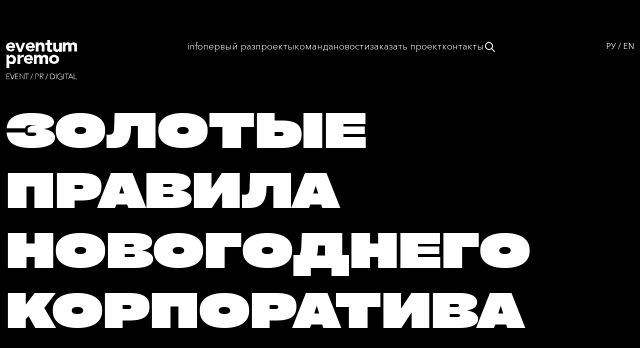

--- FILE ---
content_type: text/html; charset=UTF-8
request_url: https://eventum-premo.ru/blog/zolotye-pravila-novogodnego-korporativa
body_size: 8425
content:
<!DOCTYPE html>
<html lang="ru" dir="ltr">
  <head>
    <!-- Google Tag Manager -->
    <meta name="yandex-verification" content="969d0f6606a0f8be" />
<script>(function(w,d,s,l,i){w[l]=w[l]||[];w[l].push({'gtm.start':
new Date().getTime(),event:'gtm.js'});var f=d.getElementsByTagName(s)[0],
j=d.createElement(s),dl=l!='dataLayer'?'&l='+l:'';j.async=true;j.src=
'https://www.googletagmanager.com/gtm.js?id='+i+dl;f.parentNode.insertBefore(j,f);
})(window,document,'script','dataLayer','GTM-M3K7CNSB');</script>
<!-- End Google Tag Manager -->
<!-- Google Tag Manager (noscript) -->
<noscript><iframe src="https://www.googletagmanager.com/ns.html?id=GTM-M3K7CNSB"
height="0" width="0" style="display:none;visibility:hidden"></iframe></noscript>
<!-- End Google Tag Manager (noscript) -->
    <meta charset="utf-8" />
<noscript><style>form.antibot * :not(.antibot-message) { display: none !important; }</style>
</noscript><script type="application/ld+json">{"@context":"https:\/\/schema.org","@type":"Organization","name":"Eventum Premo","url":"https:\/\/eventum-premo.ru\/","logo":{"@type":"ImageObject","url":"https:\/\/eventum-premo.ru\/themes\/premo3\/img\/ep-new-logo.jpg","contentUrl":"https:\/\/eventum-premo.ru\/themes\/premo3\/img\/ep-new-logo.jpg"},"address":{"@type":"PostalAddress","addressLocality":"\u0433. \u041c\u043e\u0441\u043a\u0432\u0430","streetAddress":"\u0421\u043f\u0430\u0440\u0442\u0430\u043a\u043e\u0432\u0441\u043a\u0438\u0439 \u043f\u0435\u0440. 2 \u0441. 1 \u0411\u0426 \u00ab\u041f\u041b\u0410\u0422\u0424\u041e\u0420\u041c\u0410\u00bb","postalCode":"105082"},"telephone":["+7 (495) 785-84-46"],"email":"go@eventum-premo.ru"}</script>
<script async src="https://www.googletagmanager.com/gtag/js?id=UA-117497709-1"></script>
<script>window.dataLayer = window.dataLayer || [];function gtag(){dataLayer.push(arguments)};gtag("js", new Date());gtag("config", "UA-117497709-1", {"groups":"default","linker":{"domains":["eventum-premo.ru","eventum-premo.com"]},"anonymize_ip":true,"allow_ad_personalization_signals":false});</script>
<meta name="geo.placename" content="Москва" />
<meta name="geo.region" content="Россия" />
<meta name="geo.position" content="25.2048493; — 55.2707828" />
<meta http-equiv="content-language" content="ru" />
<meta name="robots" content="index, follow" />
<link rel="canonical" href="https://eventum-premo.ru/blog/zolotye-pravila-novogodnego-korporativa" />
<meta name="news_keywords" content="event marketing agency moscow, организация мероприятий, проведение мероприятий, event, деловые мероприятия, лонч автомобиля, лонч телефона, онлайн мероприятия, корпоративные мероприятия, частные мероприятия, event marketing" />
<meta name="description" content="Золотые правила новогоднего корпоратива - Eventum Premo маркетинговое агентство Nr1 в Москве и России" />
<meta name="abstract" content="Event-агентство с 21-летним опытом работы. Наша миссия — создавать проекты, которыми хочется поделиться, находить новые идеи по всему миру для коммуникации бренда с потребителем." />
<meta name="keywords" content="опытное агентство, агентство Nr 1, организация мероприятий, проведение мероприятий, event, деловые мероприятия, лонч автомобиля, лонч телефона, онлайн мероприятия, корпоративные мероприятия, частные мероприятия, event marketing" />
<meta name="rating" content="general" />
<meta name="rights" content="© Eventum Premo" />
<meta name="Generator" content="Drupal 8 (https://www.drupal.org)" />
<meta name="MobileOptimized" content="width" />
<meta name="HandheldFriendly" content="true" />
<meta name="viewport" content="width=device-width, initial-scale=1.0" />
<link rel="shortcut icon" href="/themes/premo3/favicon.svg" type="image/svg+xml" />
<link rel="alternate" hreflang="ru" href="https://eventum-premo.ru/blog/zolotye-pravila-novogodnego-korporativa" />
<link rel="revision" href="https://eventum-premo.ru/blog/zolotye-pravila-novogodnego-korporativa" />

    <meta property="og:site_name" content="eventum-premo.ru">
    <meta property="og:image" content="https://eventum-premo.ru/themes/premo3/img/ep-new-logo.jpg" />
    <meta name="twitter:image" content="https://eventum-premo.ru/themes/premo3/img/ep-new-logo.jpg" />
<!--     <meta property="og:image:width" content="600">
    <meta property="og:image:height" content="315">
    <meta name="twitter:card" content="summary_large_image"> -->
    <meta property="vk:image" content="https://eventum-premo.ru/themes/premo3/img/ep-new-logo.jpg">
    <title>Золотые правила новогоднего корпоратива | Blog | Eventum Premo</title>
    <link rel="stylesheet" media="all" href="/sites/default/files/css/css_nkoH1wIoH7_4pW8KQBYKPCPpnroVd0m9Oq4yIhgGYiQ.css" />
<link rel="stylesheet" media="all" href="/sites/default/files/css/css_iApTvAs6oqnh9Ol1h3PjY_6TUQfeQC7H6xKCEpYHqEk.css" />

    
<!--[if lte IE 8]>
<script src="/sites/default/files/js/js_VtafjXmRvoUgAzqzYTA3Wrjkx9wcWhjP0G4ZnnqRamA.js"></script>
<![endif]-->

  </head>
  <body>
    
    <div  class="wrapper node-495">
  <!-- Yandex.Metrika counter -->
<script type="text/javascript" >
  (function(m,e,t,r,i,k,a){m[i]=m[i]||function(){(m[i].a=m[i].a||[]).push(arguments)};
    m[i].l=1*new Date();
    for (var j = 0; j < document.scripts.length; j++) {if (document.scripts[j].src === r) { return; }}
    k=e.createElement(t),a=e.getElementsByTagName(t)[0],k.async=1,k.src=r,a.parentNode.insertBefore(k,a)})
  (window, document, "script", "https://mc.yandex.ru/metrika/tag.js", "ym");

  ym(6981736, "init", {
    clickmap:true,
    trackLinks:true,
    accurateTrackBounce:true,
    webvisor:true,
    ecommerce:"dataLayer"
  });
</script>
<noscript><div><img src="https://mc.yandex.ru/watch/6981736" style="position:absolute; left:-9999px;" alt="" /></div></noscript>
<!-- /Yandex.Metrika counter -->
<header id="main-header">
  <div class="container-xxl">
    <div class="row">
      <div class="header">
        <a href="/" class="logo_link">
          <img src="/themes/premo3/img/logo.svg" alt="">
        </a>
                      <div>
          <div>
        <ul class="head__menu">
                  <li class="head__menu__item">
                        <a href="/info" data-drupal-link-system-path="node/1761">Info</a>
                                  </li>
                  <li class="head__menu__item">
                        <a href="/first-time" data-drupal-link-system-path="node/1760">Первый раз</a>
                                  </li>
                  <li class="head__menu__item">
                        <a href="/portfolio" data-drupal-link-system-path="portfolio">Проекты</a>
                                  </li>
                  <li class="head__menu__item">
                        <a href="/team" data-drupal-link-system-path="node/1759">Команда</a>
                                  </li>
                  <li class="head__menu__item">
                        <a href="/news" data-drupal-link-system-path="news">Новости</a>
                                  </li>
                  <li class="head__menu__item">
                        <a href="/order" data-drupal-link-system-path="node/1762">Заказать проект</a>
                                  </li>
                  <li class="head__menu__item">
                        <a href="/contacts" data-drupal-link-system-path="node/13">Контакты</a>
                                  </li>
                  <li class="head__menu__item search-btn">
            <svg  xmlns="http://www.w3.org/2000/svg"  width="24"  height="24"  viewBox="0 0 24 24"  fill="none"  stroke="currentColor"  stroke-width="2"  stroke-linecap="round"  stroke-linejoin="round"  class="icon icon-tabler icons-tabler-outline icon-tabler-search"><path stroke="none" d="M0 0h24v24H0z" fill="none"/><path d="M10 10m-7 0a7 7 0 1 0 14 0a7 7 0 1 0 -14 0" /><path d="M21 21l-6 -6" /></svg>
          </li>
        </ul>
        <button class="btn__burger" id="btn_burger">
          <span class="top"></span>
          <span class="bottom"></span>
        </button>
      </div>
  
  <div class="search-block desktop">
    <form action="/search/node" method="get">
      <input type="text" name="keys" class="input__text form-text" value="В 2026 с Eventum Premo!">
      <button>
        <svg xmlns="http://www.w3.org/2000/svg" width="24" height="24" viewBox="0 0 24 24" fill="none" stroke="black" stroke-width="2" stroke-linecap="round" stroke-linejoin="round" class="icon icon-tabler icons-tabler-outline icon-tabler-search"><path stroke="none" d="M0 0h24v24H0z" fill="none"></path><path d="M10 10m-7 0a7 7 0 1 0 14 0a7 7 0 1 0 -14 0"></path><path d="M21 21l-6 -6"></path></svg>
      </button>
    </form>
  </div>
</div>

<section  class="language-switcher-language-url" id="block-lang-switcher" role="navigation">
  
  
  <div class="language-switcher-items">        <div hreflang="ru" data-drupal-link-system-path="node/495" class="ru language-switcher-item is-active"><a href="/blog/zolotye-pravila-novogodnego-korporativa" class="language-link is-active" hreflang="ru" data-drupal-link-system-path="node/495">РУ</a></div>
                    <span class="language-switcher-item-delim">/</span>
                        <div hreflang="en" data-drupal-link-system-path="node/495" class="en language-switcher-item"><a href="/en/node/495" class="language-link" hreflang="en" data-drupal-link-system-path="node/495">EN</a></div>
                    </div>
</section>

              </div>
    </div>
  </div>
</header>

  <section class="after_header">
      </section>
      

  
  <div class="container-xxl">
    <div class="row">
      <h1 class="h1"><span>Золотые правила новогоднего корпоратива</span>
</h1>
    </div>
  </div>


<div data-drupal-messages-fallback class="hidden"></div>
<section  id="block-premo3-content" class="container-xxl">
  
  
  <div class="container-xxl">
    <p class="title_page text-align-center"></p>
    <div class="mt-5"><article role="article">

  
    

  
  <div>
    
            <div><p><span>Российская корпоративная культура резко выделяется на фоне других европейских стран - у нас есть «новогодние корпоративы». В Европе Новый Год это радостный, но вторичный праздник, уступающий Рождеству. Рождество же, праздник тихий и семейный, его не празднуют очень уж широко и в кругу коллег. К тому же накануне Рождества сотрудники берут отпуска, чтобы навестить родственников. В общем, больших праздников не получается.</span></p>

<p>В России все наоборот. Празднование Нового Года - либо самый главный корпоративный праздник, либо один из двух-трех самых главных. Именно к нему готовятся сотрудники и его вспоминают потом в течение года. Дамы готовят наряды, для них это самый важный «выход в свет». У руководства появляется лишний повод блеснуть и подтвердить свою репутацию, как лидера, а не только административного начальника. Для коллектива - это набор постепенно устоявшихся традиций. Впрочем, нужно признать, что для многих, корпоратив, это еще тягостная обязанность, от которой они хотели бы улизнуть. </p>

<p><span>Так или иначе, на организаторе корпоративного нового года лежит большая ответственность. Порученное ему дело - важно для очень разных людей, с разными вкусами и интересами. </span></p>

<p><span>Чтобы праздник удался, мы подготовили несколько правил, для устроителей корпоративного нового года. Вот они!</span></p>

<p><strong>Правило 1. </strong>Не переутомлять гостей в праздник официальными речами</p>

<p>Чем короче речь руководителя - тем лучше. Чем меньше руководителей на сцене - тем лучше. Правильнее будет создать зону для неформально общения, чем выделить время для пафосных речей со сцены. </p>

<p><strong>Правило 2. </strong><span>Выбрать время, чтобы не «перегореть»</span></p>

<p>Если в новогоднем празднике планируется выступление сотрудников - важно не дать им «перегореть». Участие с творческой программой, например, вовлечение с танцевальными или вокальными номерами сотрудников, потребуют репетиций. Пусть они начинаются за  2-3 месяца, а не полгода. Иначе сотрудники устанут, потеряют мотивацию. </p>

<p><strong>Правило 3. </strong><span>Планировать</span><strong> </strong><span>резервы</span></p>

<p>Команда, которая готовит мероприятие несколько месяцев постепенно истощает свои душевные и физические силы. Запланируйте, чтобы на финальном этапе, например, в начале декабря, к команде подключились «свежие силы». Менеджеры, которые еще будут полны энтузиазма и энергии. Они смогут влить в проект новую страсть и динамику.  </p>

<p><strong>Правило 4. </strong><span>Фиксировать</span><strong> </strong><span>договоренности</span></p>

<p>После того, как вы забронировали площадку, договорились о дате выступления артиста или ведущего, вам кажется, что все теперь наладится. Но, это лишь иллюзия. Чтобы действительно гарантировать, что нужная услуга будет вам оказана, и оказана вовремя, убедитесь, что договор у вас подписан и вы внесли предоплату (хотя бы частичную). Без этого, ваши подрядчики будут считать, что это «предварительная» бронь. Они могут отменить договоренности в последний момент, если кто-то другой внесет предоплату. А перед новым годом это очень вероятно. </p>

<p><br /><strong>Правило 5. </strong>Разные зоны</p>

<p>Не все участники мероприятия хотят провести праздник одинаково. Одни будут хотеть потанцевать, другие - душевно побеседовать. Организаторам важно спланировать зоны как для одних, так и для других. Кроме основного зала, нужны как танцпол, так и «чилаут».</p>

<p><strong>Правило 6. </strong>Инструктаж охраны</p>

<p>Нужно это признать, что именно на корпоративный Новый Год, люди часто напиваются. Что ж, человек слаб и может перестать себя контролировать. Чтобы разбуянившийся сотрудник не испортил коллегам праздник, а себе - карьеру, его стоит  вовремя остановить и помочь выйти. Однако, охранников следует убедительно проинструктировать о стиле поведения и корректности обращения. Потерявший контроль человек может оказаться высокопоставленным сотрудником.</p>

<p><strong>Правило 7. </strong>Чем позже тем дороже.</p>

<p>Когда заказывать площадку, артистов? Тут как с авиабилетами. Если заказывать в последний момент, то можно здорово сэкономить. Но и выбор будет очень органичен, мол, берите что дают. Например, у площадки отменилась бронь и они готовы сдать свободную дату за полцены, лишь бы не простаивать. Но, признаться, вероятность такого события - невелика.  </p>

<p>Скорее всего, чем ближе к Новому Году, тем больше прийдется платить за площадку и артистов. Оптимально же, делать это заранее, например за 3-4 месяца. Да, не будет эффекта «горячей путевки», но цена будет более-менее разумной. К тому же, вы сможете поторговаться, так как к артисту или площадке еще не будет стоять очередь из агентств, желающих определенную дату. </p>

<p>// </p>

<p>Статья написана для журнала Event.ru </p>

<p> </p>

<p> </p>

<div class="field field-type-filefield field-field-newsphoto">
<div class="field-items">

</div>
</div>
</div>
      
            <div>  <img src="/sites/default/files/styles/blog/public/default_images/blog-01.jpg?itok=iSDwbVgZ" width="874" height="519" alt="" />


</div>
      
  </div>

</article>
</div>
  </div>
</section>



  <footer>
  <div class="container-xxl">
    <div class="row">
      <div class="col-12">
        <div class="footer__line"></div>
      </div>
    </div>
    <div class="row row__footer_main">
      <div class="col-12 col-lg-7">
        <div></div>

        <div class="wrapper__footer__left_menu">
          <div  id="block-premo3-contacts-footer-left">
  
  
    <ul class="footer__list">
    <li>
      <div class="label">Phone</div>
      <a href="tel:+74957858446" class="link">+7 (495) 785-84-46</a>
    </li>
    <li>
      <div class="label">WhatsApp, Telegram</div>
      <a href="https://t.me/Eventum_Premo" class="link">+7 (999) 555-51-49</a>
    </li>
    <li>
      <div class="label">Email</div>
      <a href="mailto:go@eventum-premo.ru" class="link">go@eventum-premo.ru</a>
    </li>
  </ul>
  </div>

          <div class="wrapper__footer__list_right">
            <form action="/search/node" class="wrapper__footer__search for_mob">
              <input type="text" class="footer__search_input" name="keys">
              <button class="footer__btn__search"></button>
            </form>
            <ul class="footer__list">
              <li>
                <div class="label">&nbsp;</div>
                <a href="https://freelance.eventum-premo.ru/?_ga=2.192271850.1396034830.1728897135-1528218113.1723751987&amp;_gl=1*1pppz2c*_ga*MTUyODIxODExMy4xNzIzNzUxOTg3*_ga_321DPK4FG0*MTcyODk4NTMyNC41Mi4xLjE3Mjg5ODYxMDMuMC4wLjA." class="link">log in (for freelancers)</a>
              </li>
                            <li>
                <div class="label">&nbsp;</div>
                <a href="https://eventum-premo.ru/wiki" class="link">Wiki</a>
              </li>
                          </ul>
          </div>
        </div>
      </div>

      <div class="col-12 col-lg-5 footer__for_desc">
        <form action="/search/node" class="wrapper__footer__search">
          <input type="text" class="footer__search_input" name="keys">
          <button class="footer__btn__search"></button>
        </form>
                  <div  id="block-social-menu-footer" class="wrapper__footer__right_menu">
  
  
      
              <ul class="footer__list">
                <li>
          <a href="https://bookmate.ru/bookshelves/myIsOMtD" class="link">BookMate</a>
        </li>
                <li>
          <a href="https://vimeo.com/eventumpremo" class="link">Vimeo</a>
        </li>
                <li>
          <a href="https://www.youtube.com/user/eventumpremo" class="link">YouTube</a>
        </li>
              </ul>
          <ul class="footer__list">
                <li>
          <a href="https://hh.ru/employer/4325" class="link">HH.ru</a>
        </li>
                <li>
          <a href="https://behance.net/eventumpremo" class="link">Behance</a>
        </li>
                <li>
          <a href="https://zen.yandex.ru/eventumpremo" class="link">Дзен</a>
        </li>
              </ul>
          <ul class="footer__list">
                <li>
          <a href="https://vk.com/eventumpremo" class="link">VK</a>
        </li>
                <li>
          <a href="https://t.me/eventumpremium" class="link">Telegram</a>
        </li>
                <li>
          <a href="https://ru.pinterest.com/eventumpremo/" class="link">Pinterest</a>
        </li>
              </ul>
      


  </div>

              </div>
    </div>

    <div class="row">
      <div class="col-12">
        <div class="footer__line"></div>
      </div>
    </div>


    <div class="row">
      <div class="col-12 footer__last_line">
        <div></div>
        <div>
          <div  id="block-premo3-copyright">
  
  
      <a href="/privacy-policy" class="footer__line_link">Политика конфиденциальности</a>
    
  </div>

          <div class="footer__end-copy"><p>© 2003-2026 Eventum Premo. Moscow</p></div>
        </div>
      </div>
    </div>
  </div>
</footer>

</div>


    <div class="ym-counter"><!-- Yandex.Metrika counter -->
<script type="text/javascript" > (function(m,e,t,r,i,k,a){m[i]=m[i]||function(){(m[i].a=m[i].a||[]).push(arguments)}; m[i].l=1*new Date();k=e.createElement(t),a=e.getElementsByTagName(t)[0],k.async=1,k.src=r,a.parentNode.insertBefore(k,a)}) (window, document, "script", "https://mc.yandex.ru/metrika/tag.js", "ym"); ym(47560495, "init", { clickmap:true, trackLinks:true, accurateTrackBounce:true }); </script> <noscript><div><img src="https://mc.yandex.ru/watch/47560495" style="position:absolute; left:-9999px;" alt="" /></div></noscript>
<!-- /Yandex.Metrika counter --></div>
    <script type="application/json" data-drupal-selector="drupal-settings-json">{"path":{"baseUrl":"\/","scriptPath":null,"pathPrefix":"","currentPath":"node\/495","currentPathIsAdmin":false,"isFront":false,"currentLanguage":"ru"},"pluralDelimiter":"\u0003","suppressDeprecationErrors":true,"ajaxPageState":{"libraries":"core\/html5shiv,eventum_all\/eventum_all_js,google_analytics\/google_analytics,premo3\/global-scripts,premo3\/global-styling,quiz\/styles,system\/base,yandex_metrics\/counter","theme":"premo3","theme_token":null},"ajaxTrustedUrl":[],"google_analytics":{"account":"UA-117497709-1","trackOutbound":true,"trackMailto":true,"trackDownload":true,"trackDownloadExtensions":"7z|aac|arc|arj|asf|asx|avi|bin|csv|doc(x|m)?|dot(x|m)?|exe|flv|gif|gz|gzip|hqx|jar|jpe?g|js|mp(2|3|4|e?g)|mov(ie)?|msi|msp|pdf|phps|png|ppt(x|m)?|pot(x|m)?|pps(x|m)?|ppam|sld(x|m)?|thmx|qtm?|ra(m|r)?|sea|sit|tar|tgz|torrent|txt|wav|wma|wmv|wpd|xls(x|m|b)?|xlt(x|m)|xlam|xml|z|zip","trackColorbox":true,"trackDomainMode":2,"trackCrossDomains":["eventum-premo.ru","eventum-premo.com"]},"user":{"uid":0,"permissionsHash":"fd6b12b05a9fbaf566f762a1cedad85360ccb0259c0cc488de8375640b9c2857"}}</script>
<script src="/sites/default/files/js/js_Kwkao8kJKacuOcyybD2N49XA3adclIFkALkV5EV9f7M.js"></script>

  </body>
</html>
